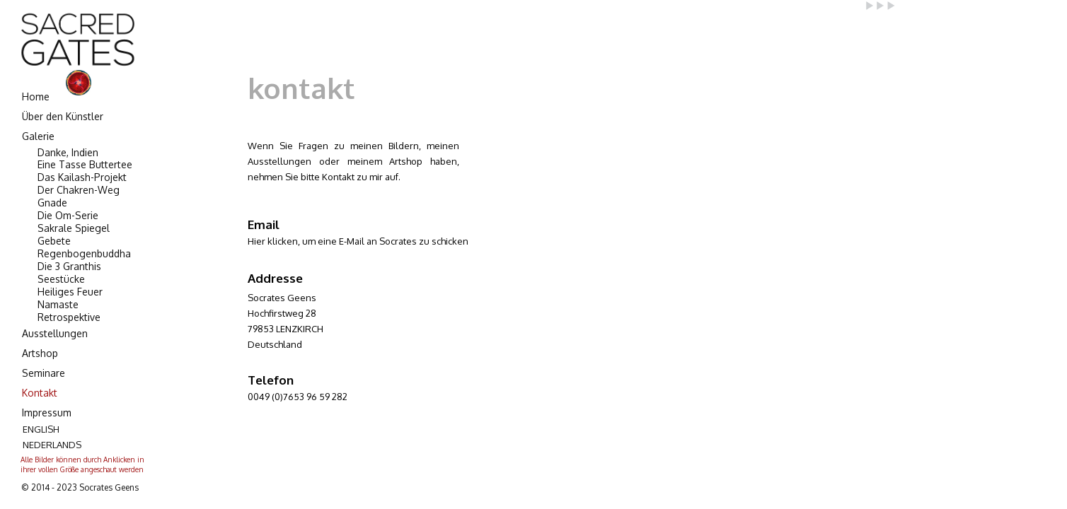

--- FILE ---
content_type: text/html
request_url: http://sacredgates.com/deutsch_kontakt.htm
body_size: 2203
content:
<html><head>
		<meta http-equiv="Content-Type" content="text/html;charset=utf-8" >
		<meta name="author" content="Socrates Geens" >
		<meta name="description" content="Legal information, copyright notice and credits for the sacredgates.com web site" >
		<meta name="keywords" content="Socrates Geens, Sacred Gates, impressum, legal information, copyright notice, credits, acknowledgements" >
		<link href="main.css" rel="stylesheet" media="screen" type="text/css" flux:noimpliedchanges="1" >
		<title>Sacred Gates - &nbsp;Legal information, copyright notice and credits for the sacredgates.com web site</title>

<link href='https://fonts.googleapis.com/css?family=Oxygen:400,300,700|Bilbo|Bilbo+Swash+Caps' rel='stylesheet' type='text/css'>
<link rel="shortcut icon" href="images/sacredgatesfavicon.ico" >
</head>
	<body style="left:82px; top:76px; width:1500px; " >

<div style="position:absolute; margin-top:-360px; width:1500px; left:0; top:50%; height:700px; " >


<h2 style="position:absolute; left:350px; top:80px; font-size:40px; height:55px; width:547px; color:#AAAAAA; " >kontakt</h2>


<div style="position:fixed; top:2px; right:15px; width:50px; height:13px; background-image:url(images/arrows.png); background-repeat-x:no-repeat; background-repeat-y:no-repeat; background-repeat:no-repeat; background-size:100%; " ></div>

<p style="position:absolute; height:68px; left:350px; top:182px; width:299px; " >Wenn Sie Fragen zu meinen Bildern, meinen Ausstellungen oder meinem Artshop haben, nehmen Sie bitte Kontakt zu mir auf.</p>

<h2 style="position:absolute; height:25px; width:178px; top:292px; left:350px; " >Email</h2>

<a href="mailto:socrates@SacredGates.com" target="" name="" ><p style="position:absolute; height:23px; top:317px; left:350px; width:361px; " >Hier klicken, um eine E-Mail an Socrates zu schicken</p></a>

<h2 style="position:absolute; height:25px; width:176px; top:368px; left:350px; " >Addresse</h2>

<p style="position:absolute; height:100px; width:673px; top:397px; left:350px; " >Socrates Geens
<br>Hochfirstweg 28
<br>79853 LENZKIRCH
<br>Deutschland</p>

<h2 style="position:absolute; height:25px; width:178px; top:512px; left:350px; " >Telefon</h2>

<p style="position:absolute; width:179px; top:537px; left:350px; height:65px; " >0049 (0)7653 96 59 282</p>







<div style="background-color:#FFFFFF; opacity:0.9368557; position:fixed; height:720px; width:230px; left:0; top:50%; margin-top:-360px; " flux:masterref="menuhome:index.html" >
<a href="deutsch_home.html" target="" name="" ><div style="position:absolute;background-image:url(images/logo%20sacred%20gates.png);background-repeat-x:no-repeat;background-repeat-y:no-repeat;background-repeat:no-repeat;background-size:100%;width:178px;height:86px;left:21px;top:10px" flux:masterrefchild="1864546517" ></div></a>

<ul style="position:relative;height:337px;left:-9px;top:109px" flux:masterrefchild="1351934195" >

<a href="deutsch_home.html" target="" name="" ><li flux:masterrefchild="500782188" >Home</li></a>

<a href="deutsch_kuenstler.htm" target="" name="" ><li style="" flux:masterrefchild="1269406752" >Über den Künstler</li></a>

<a href="deutsch_gallerie.htm" target="" name="" ><li flux:masterrefchild="884936716" >Galerie</li></a>

<ul style="color:#989898;position:relative;left:-18px;top:0;line-height:1.3em" flux:masterrefchild="1807130337" >

<a href="deutsch_gallerie_dankeindien.htm" target="" name="" ><li flux:masterrefchild="616783871" >Danke, Indien</li></a>

<a href="deutsch_gallerie_einetassebuttertee.htm" target="" name="" ><li style="position:relative; left:0; top:-1px; " flux:masterrefchild="1227619358" >Eine Tasse Buttertee</li></a>

<a href="deutsch_gallerie_kailash.htm" target="" name="" ><li style="position:relative; left:0; top:-1px; " flux:masterrefchild="70982397" >Das Kailash-Projekt</li></a>

<a href="deutsch_gallerie_derchakrenweg.htm" target="" name="" ><li style="position:relative; left:0; top:-1px; " flux:masterrefchild="1070477904" >Der Chakren-Weg</li></a>

<a href="deutsch_gallerie_gnade.htm" target="" name="" ><li style="position:relative; left:0; top:-1px; " flux:masterrefchild="1606946231" >Gnade</li></a>

<a href="deutsch_gallerie_dieomserie.htm" target="" name="" ><li style="position:relative; left:0; top:-1px; " flux:masterrefchild="1912844175" >Die Om-Serie</li></a>

<a href="deutsch_gallerie_sakralespiegel.htm" target="" name="" ><li style="position:relative; left:0; top:-1px; " flux:masterrefchild="1912844175" >Sakrale Spiegel</li></a>

<a href="deutsch_gallerie_gebeten.htm" target="" name="" ><li style="position:relative; left:0; top:-1px; " flux:masterrefchild="1912844175" >Gebete</li></a>

<a href="deutsch_gallerie_regenbogenbuddha.htm" target="" name="" ><li style="position:relative; left:0; top:-1px; " flux:masterrefchild="1912844175" >Regenbogenbuddha</li></a>

<a href="deutsch_gallerie_die3granthis.htm" target="" name="" ><li style="position:relative; left:0; top:-1px; " flux:masterrefchild="1912844175" >Die 3 Granthis</li></a>

<a href="deutsch_gallerie_seestuecke.htm" target="" name=""><li style="position:relative; left:0; top:-1px; " flux:masterrefchild="1912844175">Seestücke</li></a>

<a href="deutsch_gallerie_HeiligesFeuer.htm" target="" name=""><li style="position:relative; left:0; top:-1px; " flux:masterrefchild="1912844175">Heiliges Feuer</li></a>

<a href="deutsch_gallerie_Namaste.htm" target="" name=""><li style="position:relative; left:0; top:-1px; " flux:masterrefchild="1912844175">Namaste</li></a>

<a href="deutsch_gallerie_retrospective_1.htm" target="" name="" ><li style="position:relative; left:0; top:-1px; " flux:masterrefchild="343098142" >Retrospektive</li></a>

</ul>

<a href="deutsch_ausstellungen.htm" target="" name="" ><li style="position:relative; left:0; top:-1px; " flux:masterrefchild="280090412" >Ausstellungen</li></a>

<a href="https://www.shopssl.de/epages/es104676.sf/de_DE/" target="" name="" flux:masterrefchild="57716395" ><li style="position:relative; left:0; top:-1px; " flux:masterrefchild="195400260" >Artshop</li></a>

<a href="http://www.rainbowbuddha.academy" target="_blank" rel="noreferrer noopener" name="" flux:masterrefchild="57716395" ><li style="position:relative; left:0; top:-1px; " flux:masterrefchild="195400260" >Seminare</li></a>

<a href="deutsch_kontakt.htm" target="" name="" ><li style="position:relative; left:0; top:-1px; color:#990000;" flux:masterrefchild="889688008" > Kontakt </li></a>

<a href="deutsch_impressum.htm" target="" name="" ><li style="position:relative; left:0; top:-1px; " flux:masterrefchild="515204530" >Impressum</li></a>
</ul>


<a href="deutsch_home.html" target="" name="" ><div style="background-repeat-x:no-repeat;background-repeat-y:no-repeat;background-repeat:no-repeat;background-size:100%;position:relative;float:none;margin-left:auto;margin-right:auto;display:block;width:36px;height:37px;background-image:url(images/images-home/socrates-geens-sacredgates-logo.jpg);left:-4px;top:-266px" flux:masterrefchild="1400285365" ></div></a>



<a href="deutsch_impressum.htm" target="" name="" ><p style="position:absolute; height:26px; width:169px; left:30px; top:667px; font-size:9pt; " flux:masterrefchild="1260973671">© 2014 - 2023 Socrates Geens</p></a>

<div style="position:absolute; color:#990000; text-align:left; width:201px; font-size:10px; line-height:14px; height:30px; left:29px; top:643px; " flux:masterrefchild="97368447" >Alle Bilder können durch Anklicken in<br>ihrer vollen Größe angeschaut werden </div>

<a href="nederlands_contact.htm" target="" name="" ><div style="position:absolute; width:100px; height:14px; left:32px; top:618px; " flux:masterrefchild="1463179852" flux:masteridchild="2051724831" >NEDERLANDS</div></a>

<a href="contact.htm" target="" name="" ><div style="position:absolute; width:100px; height:25px; left:32px; top:596px; " flux:masterrefchild="322842082" flux:masteridchild="1194314738" >ENGLISH</div></a>

</div>
</div></body></html>




--- FILE ---
content_type: text/css
request_url: http://sacredgates.com/main.css
body_size: 1028
content:
#koningsteen {
	position:absolute;
	width:220px;
	top:383px;
	height:40px;
	font-size:14pt;
	font-weight:bold;
	color:#7D7D7D;
	left:645px;
}

#koningsteen:hover {
}

#copyrightlink {
	position:absolute;
	width:100px;
	height:100px;
	left:2304px;
	top:11px;
}

#tattvamasihome {
	position:absolute;
	background-size:100%;
	left:3367px;
	top:401px;
	height:325px;
	background-image:url(images/home/Sacred%2dGate%2dTransformation%2dsmall2.jpg);
	background-repeat-x:no-repeat;
	background-repeat-y:no-repeat;
	background-repeat:no-repeat;
}

#youareabuddha {
	position:relative;
	height:100px;
	width:444px;
	top:0;
	left:3000px;
}

#youareabuddhahome {
	position:absolute;
	background-size:100%;
	top:345px;
	width:420px;
	left:2000px;
	height:325px;
	background-image:url(images/images%2dretrospective%2dIII/socrates%2dgeens%2dRemember%2dyou%2dare%2da%2dbuddha.jpg);
	background-repeat-x:no-repeat;
	background-repeat-y:no-repeat;
	background-repeat:no-repeat;
}

#sacredgatehome {
	position:absolute;
	background-size:100%;
	left:1691px;
	top:371px;
	width:259px;
	height:325px;
	background-image:url(images/images%2dhome/Sacred%2dGate%2dTransformation%2dsmall2.jpg);
	background-repeat-x:no-repeat;
	background-repeat-y:no-repeat;
	background-repeat:no-repeat;
}

#sacredgate {
	position:absolute;
	height:100px;
	width:479px;
	left:1150px;
	top:4px;
}

#tattvamasi {
	position:absolute;
	width:100px;
	height:100px;
	background-color:#FFFFFF;
	left:14656px;
	top:8px;
}

.arrow {
	background-image:url(images/scared_gates_arrowsmall.png);
	background-size:100%;
	width:20px;
	height:35px;
	position:relative;
	background-repeat-x:no-repeat;
	background-repeat-y:no-repeat;
	background-repeat:no-repeat;
}

.retrospectivelink {
	position:absolute;
	font-size:40px;
	font-weight:bold;
	color:#AAAAAA;
	width:257px;
	height:47px;
	left:313px;
	top:400px;
}

.retrospectivelink:hover {
	color:#990000;
}

.retroend2 {
	position:absolute;
	font-size:40px;
	font-weight:bold;
	color:#AAAAAA;
	width:259px;
	height:38px;
	left:16167px;
	top:400px;
}

.retroend2:hover {
	color:#990000;
}

.retroend3 {
	position:absolute;
	color:#AAAAAA;
	font-size:40px;
	font-weight:bold;
	height:37px;
	width:280px;
	left:16172px;
	top:524px;
}

.retroend3:hover {
	color:#990000;
}

.size {
	position:absolute;
	width:154px;
	height:61px;
	top:651px;
}

.year {
	position:absolute;
	width:166px;
	color:#DEE1E1;
	font-size:80px;
	height:66px;
	left:2819px;
	top:167px;
	text-align:right;
}

.textbottom {
	display:table-cell;
	vertical-align:bottom;
}

h2 {
	font-size:17px;
}

h3 {
	font-weight:normal;
	font-size:15px;
}

h5 {
	font-style:italic;
	font-weight:bold;
	color:#666666;
	text-align:left;
	font-size:14px;
}

h6 {
	font-weight:normal;
	font-style:normal;
	color:#666666;
	text-align:left;
	font-size:12px;
}

.chakras {
	position:absolute;
	height:575px;
	width:718px;
	top:16px;
	left:230px;
	background-repeat:no-repeat;
}

.line {
	height:5px;
	width:23px;
	left:15px;
	border-top:2px solid #989898;
}

#haikus {
	position:absolute;
	text-align:center;
	font-family:Bilbo, cursive;
	letter-spacing:2px;
	width:719px;
	height:79px;
	top:602px;
	left:973px;
	font-size:22px;
	line-height:22px;
	color:#989898;
}

.haikus {
	text-align:center;
	position:relative;
	color:#989898;
	height:50px;
	width:716px;
	top:603px;
	font-size:22px;
	letter-spacing:2px;
	line-height:22px;
	font-family:cursive, serif;
}

a {
	font-style:normal;
	text-decoration:none;
	color:#000000;
}

a:hover {
	font-weight:500;
	color:#990000;
}

p {
	text-align:justify;
	line-height:22px;
	font-size:13px;
}

ul {
	font-family:Oxygen, sans-serif;
	list-style-type:none;
	line-height:2em;
	color:#000000;
	font-size:14px;
}

body {
	font-family:Oxygen, sans-serif;
	text-align:justify;
	line-height:23.7px;
	font-size:13px;
	width:17500px;
}

.mystyle {
	font:inherit;
}

